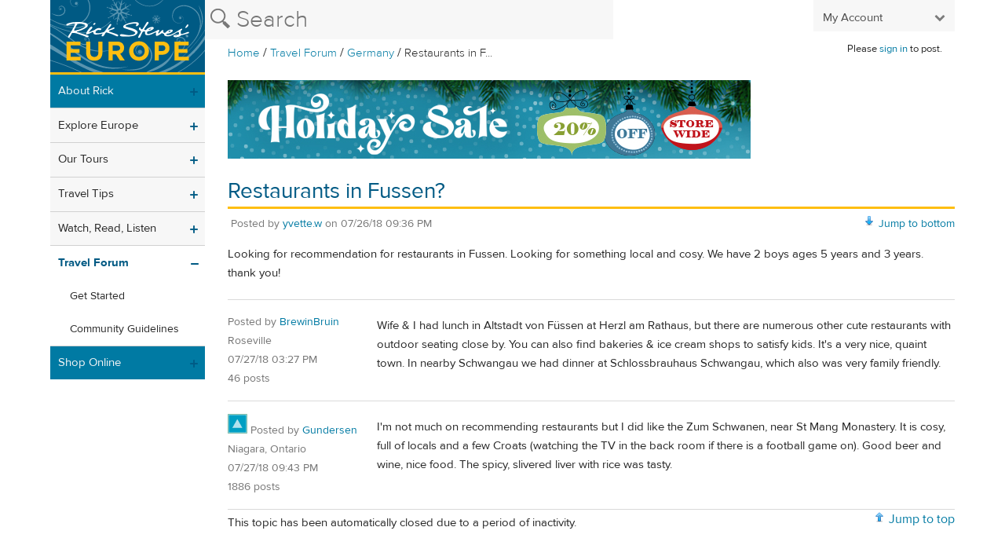

--- FILE ---
content_type: text/css
request_url: https://d1sigdaua9p397.cloudfront.net/assets/print-17b4a05e7e9d7331bf938164d3e04c0cc504a9c9384fce58be3067cbeba6e94b.css
body_size: 801
content:
#header .secondary-nav,#header #nav ul{display:none}#header #nav img{width:200px}#mobile-header,#footer{display:none}#left-sidebar,ul.breadcrumbs,.crumb-and-usercp,ul.secondary-nav-links,.share,.iframe-container,.profiler-results,#modal,.destination-related-links{display:none}#right-sidebar .tile-block .product-tile,#right-sidebar .tile-block .regular-tile,#right-sidebar .tile-block .video-tile,#right-sidebar .tile-block .extra-links{display:none}.cms-container .article .img-group{display:block;padding-top:0.625em;width:225px;float:left;margin-right:4.5045045045%}.cms-container .article .img-group img{margin:0 auto;padding:0;width:225px}.cms-container .article .img-group figcaption{width:225px}.slideshow-container,.carousel-container{display:inline-block}.slideshow-container ul,.carousel-container ul{list-style:none;padding:0}.carousel .slide-content,.slideshow .slide-content{bottom:15px;left:10px}figure{-webkit-margin-before:0;-webkit-margin-after:0;-webkit-margin-start:0;-webkit-margin-end:0}figure img{margin:0;padding:0}.carousel img,.slideshow img{width:100%;display:block}figcaption{margin:0;padding:0.3125em 5% 0.3125em 5%;font-size:0.8em;line-height:1.3m;display:block;border:0;font:inherit;vertical-align:baseline}.slideshow figcaption{position:absolute;bottom:10px;right:10px;max-width:68%;padding:7px 5px 5px 5px;text-align:right;height:20px;font-size:14px;background-color:#F7F7F7;opacity:0.9}.slideshow_nav{display:none}h2.accordion-title{display:none}h2.open{display:block}.tour-result{text-decoration:none;color:#000}.tour-result{clear:both;display:block}.tour-result:after{content:" ";display:table;clear:both;height:0}.tour-result header{margin-bottom:0.625em;display:table}.tour-result h2{display:table-cell;line-height:1.3em;display:block}.tour-result .year{width:20%;display:table-cell;text-align:center;vertical-align:middle}.tour-result img{float:left;max-width:100px;margin:0 3.125% 0.625em 0}.tour-result .desc{line-height:1.5em}.tour-result .desc p:first-of-type{padding-top:0}.tour-result .price{font-size:1.125em}.map-tile{float:right;width:250px}.map-tile a{color:#000;text-decoration:none}.map-tile a img{width:250px}.waitlist .tour-details,.waitlist a,.sign-up .tour-details,.sign-up a,.filling-fast .tour-details,.filling-fast a{display:inline;color:#000;text-decoration:none}.tour-details:after{content:"-"}.tour-details p{display:inline}.free-dvd{display:none}.radio #left-sidebar,.radio .audio-snippet{display:none}.width100,.width90,.width80,.width70,.width60,.width50,.width40,.width30,.width20,.width10{clear:both}.width100:after,.width90:after,.width80:after,.width70:after,.width60:after,.width50:after,.width40:after,.width30:after,.width20:after,.width10:after{content:" ";display:table;clear:both;height:0}.left,.right{float:left}.width100 .right{display:none}.width100 .left{width:100%}.width90 .left{width:90%}.width90 .right{width:10%}.width80 .left{width:80%}.width80 .right{width:20%}.width70 .left{width:70%}.width70 .right{width:30%}.width60 .left{width:60%}.width60 .right{width:40%}.width50 .left,.width50 .right{width:50%}.width40 .left{width:40%}.width40 .right{width:60%}.width30 .left{width:30%}.width30 .right{width:70%}.width20 .left{width:20%}.width20 .right{width:80%}.width10 .left{width:10%}.width10 .right{width:90%}
